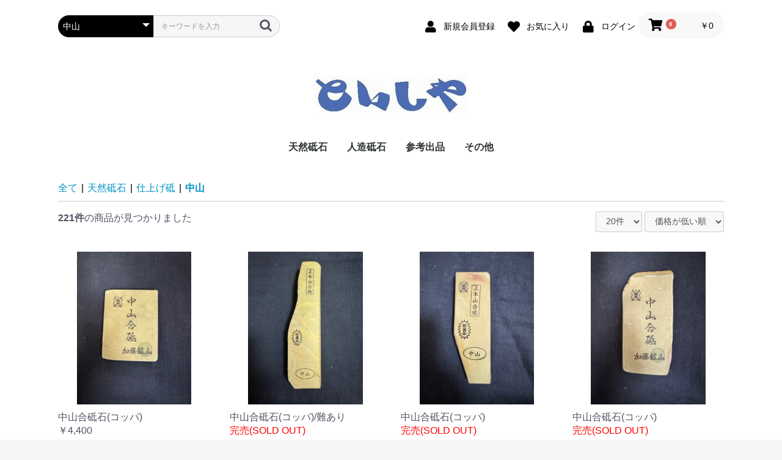

--- FILE ---
content_type: text/html; charset=UTF-8
request_url: https://toishiya.com/cube/products/list?category_id=18
body_size: 91855
content:
<!doctype html>
<html lang="ja">
<head prefix="og: http://ogp.me/ns# fb: http://ogp.me/ns/fb# product: http://ogp.me/ns/product#">
    <meta charset="utf-8">
    <meta name="viewport" content="width=device-width, initial-scale=1, shrink-to-fit=no">
    <meta name="eccube-csrf-token" content="7Un-4O7yVnVr7LW6v-ppU5NF0WD6QpbSr0RO1NMSBGU">
    <title>といしや / 中山</title>
                        <link rel="icon" href="/cube/html/user_data/assets/img/common/favicon.ico">
    <link rel="stylesheet" href="https://stackpath.bootstrapcdn.com/bootstrap/3.4.1/css/bootstrap.min.css" integrity="sha384-HSMxcRTRxnN+Bdg0JdbxYKrThecOKuH5zCYotlSAcp1+c8xmyTe9GYg1l9a69psu" crossorigin="anonymous">
    <link rel="stylesheet" href="https://use.fontawesome.com/releases/v5.3.1/css/all.css" integrity="sha384-mzrmE5qonljUremFsqc01SB46JvROS7bZs3IO2EmfFsd15uHvIt+Y8vEf7N7fWAU" crossorigin="anonymous">
    <link rel="stylesheet" href="//cdn.jsdelivr.net/jquery.slick/1.6.0/slick.css">
    <link rel="stylesheet" href="/cube/html/template/default/assets/css/style.css">
        <script src="https://code.jquery.com/jquery-3.3.1.min.js" integrity="sha256-FgpCb/KJQlLNfOu91ta32o/NMZxltwRo8QtmkMRdAu8=" crossorigin="anonymous"></script>
    <script>
        $(function() {
            $.ajaxSetup({
                'headers': {
                    'ECCUBE-CSRF-TOKEN': $('meta[name="eccube-csrf-token"]').attr('content')
                }
            });
        });
    </script>
                    <link rel="stylesheet" href="/cube/html/user_data/assets/css/customize.css">
</head>
<body id="page_product_list" class="product_page">

<div class="ec-layoutRole">
                <div class="ec-layoutRole__header">
                <!-- ▼ヘッダー(商品検索・ログインナビ・カート) -->
            <div class="ec-headerNaviRole">
    <div class="ec-headerNaviRole__left">
        <div class="ec-headerNaviRole__search">
            
<div class="ec-headerSearch">
    <form method="get" class="searchform" action="/cube/products/list">
        <div class="ec-headerSearch__category">
            <div class="ec-select ec-select_search">
                            <select name="category_id" class="category_id"><option value="">全ての商品</option><option value="9">天然砥石</option><option value="10">　仕上げ砥</option><option value="31">　　菖蒲</option><option value="34">　　　サン</option><option value="49">　　　巣板</option><option value="95">　　　内曇</option><option value="27">　　愛宕</option><option value="84">　　　巣板</option><option value="64">　　月の輪</option><option value="25">　　奥殿</option><option value="26">　　　巣板</option><option value="17">　　大突</option><option value="32">　　　サン</option><option value="18" selected="selected">　　中山</option><option value="36">　　　巣板</option><option value="29">　　　サン</option><option value="19">　　　コッパ</option><option value="57">　　木津山</option><option value="59">　　尾崎</option><option value="73">　　弓削八丁</option><option value="37">　　高島</option><option value="70">　　　巣板</option><option value="69">　　　サン</option><option value="30">　　池ノ内</option><option value="16">　　大平山</option><option value="35">　　　巣板</option><option value="68">　　　　曇系</option><option value="79">　　　内曇</option><option value="33">　　　サン</option><option value="94">　　　レーザー</option><option value="15">　　水木原</option><option value="82">　　　内曇</option><option value="42">　　相岩谷</option><option value="43">　　　サン</option><option value="81">　　ハ箇</option><option value="14">　　日照山</option><option value="21">　　　薄板</option><option value="55">　　奥ノ門</option><option value="13">　　八木ノ嶋</option><option value="48">　　　巣板</option><option value="12">　　大内</option><option value="22">　　　薄板、台付き</option><option value="40">　　　薄板</option><option value="11">　　若狭</option><option value="47">　　イザリ山</option><option value="54">　　新田山</option><option value="83">　　　巣板</option><option value="46">　　対馬砥石</option><option value="41">　　神前</option><option value="74">　　武州砥石</option><option value="45">　　馬路山</option><option value="61">　　三河白砥石</option><option value="28">　対馬黒名倉</option><option value="51">　中砥</option><option value="92">　　会津砥</option><option value="90">　　上三寄砥</option><option value="86">　　改正(風間)砥</option><option value="77">　　上野砥</option><option value="78">　　砥沢砥</option><option value="93">　　夏屋砥</option><option value="76">　　沼田砥</option><option value="85">　　浄慶寺(浄教寺)</option><option value="75">　　伊予砥</option><option value="53">　　備水</option><option value="91">　　特備水</option><option value="52">　　天草虎砥</option><option value="60">　　青砥</option><option value="88">　　　二井宿</option><option value="65">　　但馬砥石</option><option value="66">　　翠砂砥石</option><option value="71">　荒砥</option><option value="72">　　大村</option><option value="87">　見本額</option><option value="8">人造砥石</option><option value="23">　仕上げ砥石</option><option value="62">　　朔シリーズ</option><option value="24">　中砥石</option><option value="56">　青砥</option><option value="63">　名倉</option><option value="44">参考出品</option><option value="38">その他</option></select>
    
            </div>
        </div>
        <div class="ec-headerSearch__keyword">
            <div class="ec-input">
                <input type="search" name="name" maxlength="50" class="search-name" placeholder="キーワードを入力" />
                <button class="ec-headerSearch__keywordBtn" type="submit">
                    <div class="ec-icon">
                        <img src="/cube/html/template/default/assets/icon/search-dark.svg" alt="">
                    </div>
                </button>
            </div>
        </div>
    </form>
</div>

        </div>
        <div class="ec-headerRole__navSP">
            
<div class="ec-headerNavSP">
    <i class="fas fa-bars"></i>
</div>
        </div>
    </div>
    <div class="ec-headerNaviRole__right">
        <div class="ec-headerNaviRole__nav">
            
<div class="ec-headerNav">
            <div class="ec-headerNav__item">
            <a href="https://toishiya.com/cube/entry">
                <i class="ec-headerNav__itemIcon fas fa-user fa-fw"></i>
                <span class="ec-headerNav__itemLink">新規会員登録</span>
            </a>
        </div>
                    <div class="ec-headerNav__item">
                <a href="https://toishiya.com/cube/mypage/favorite">
                    <i class="ec-headerNav__itemIcon fas fa-heart fa-fw"></i>
                    <span class="ec-headerNav__itemLink">お気に入り</span>
                </a>
            </div>
                <div class="ec-headerNav__item">
            <a href="https://toishiya.com/cube/mypage/login">
                <i class="ec-headerNav__itemIcon fas fa-lock fa-fw"></i>
                <span class="ec-headerNav__itemLink">ログイン</span>
            </a>
        </div>
    </div>

        </div>
        <div class="ec-headerRole__cart">
            <div class="ec-cartNaviWrap">
    <div class="ec-cartNavi">
        <i class="ec-cartNavi__icon fas fa-shopping-cart">
            <span class="ec-cartNavi__badge">0</span>
        </i>
        <div class="ec-cartNavi__label">
            <div class="ec-cartNavi__price">￥0</div>
        </div>
    </div>
            <div class="ec-cartNaviNull">
            <div class="ec-cartNaviNull__message">
                <p>現在カート内に商品はございません。</p>
            </div>
        </div>
    </div>

        </div>
    </div>
</div>

        <!-- ▲ヘッダー(商品検索・ログインナビ・カート) -->
    <!-- ▼ロゴ -->
            <div class="ec-headerRole">
    <div class="ec-headerRole__title">
        <div class="ec-headerTitle">
            <div class="ec-headerTitle__title">
                <h1>
                    <a href="https://toishiya.com/cube/">
                        <img src="/cube/html/user_data/logo.jpg" alt="">
                    </a>
                </h1>
            </div>
        </div>
    </div>
</div>
        <!-- ▲ロゴ -->
    <!-- ▼カテゴリナビ(PC) -->
            


<div class="ec-categoryNaviRole">
    <div class="ec-itemNav">
        <ul class="ec-itemNav__nav">
                            <li>
                            <a href="https://toishiya.com/cube/products/list?category_id=9">
        天然砥石
    </a>
            <ul>
                            <li>
                            <a href="https://toishiya.com/cube/products/list?category_id=10">
        仕上げ砥
    </a>
            <ul>
                            <li>
                            <a href="https://toishiya.com/cube/products/list?category_id=31">
        菖蒲
    </a>
            <ul>
                            <li>
                            <a href="https://toishiya.com/cube/products/list?category_id=34">
        サン
    </a>
    
                </li>
                            <li>
                            <a href="https://toishiya.com/cube/products/list?category_id=49">
        巣板
    </a>
    
                </li>
                            <li>
                            <a href="https://toishiya.com/cube/products/list?category_id=95">
        内曇
    </a>
    
                </li>
                    </ul>
    
                </li>
                            <li>
                            <a href="https://toishiya.com/cube/products/list?category_id=27">
        愛宕
    </a>
            <ul>
                            <li>
                            <a href="https://toishiya.com/cube/products/list?category_id=84">
        巣板
    </a>
    
                </li>
                    </ul>
    
                </li>
                            <li>
                            <a href="https://toishiya.com/cube/products/list?category_id=64">
        月の輪
    </a>
    
                </li>
                            <li>
                            <a href="https://toishiya.com/cube/products/list?category_id=25">
        奥殿
    </a>
            <ul>
                            <li>
                            <a href="https://toishiya.com/cube/products/list?category_id=26">
        巣板
    </a>
    
                </li>
                    </ul>
    
                </li>
                            <li>
                            <a href="https://toishiya.com/cube/products/list?category_id=17">
        大突
    </a>
            <ul>
                            <li>
                            <a href="https://toishiya.com/cube/products/list?category_id=32">
        サン
    </a>
    
                </li>
                    </ul>
    
                </li>
                            <li>
                            <a href="https://toishiya.com/cube/products/list?category_id=18">
        中山
    </a>
            <ul>
                            <li>
                            <a href="https://toishiya.com/cube/products/list?category_id=36">
        巣板
    </a>
    
                </li>
                            <li>
                            <a href="https://toishiya.com/cube/products/list?category_id=29">
        サン
    </a>
    
                </li>
                            <li>
                            <a href="https://toishiya.com/cube/products/list?category_id=19">
        コッパ
    </a>
    
                </li>
                    </ul>
    
                </li>
                            <li>
                            <a href="https://toishiya.com/cube/products/list?category_id=57">
        木津山
    </a>
    
                </li>
                            <li>
                            <a href="https://toishiya.com/cube/products/list?category_id=59">
        尾崎
    </a>
    
                </li>
                            <li>
                            <a href="https://toishiya.com/cube/products/list?category_id=73">
        弓削八丁
    </a>
    
                </li>
                            <li>
                            <a href="https://toishiya.com/cube/products/list?category_id=37">
        高島
    </a>
            <ul>
                            <li>
                            <a href="https://toishiya.com/cube/products/list?category_id=70">
        巣板
    </a>
    
                </li>
                            <li>
                            <a href="https://toishiya.com/cube/products/list?category_id=69">
        サン
    </a>
    
                </li>
                    </ul>
    
                </li>
                            <li>
                            <a href="https://toishiya.com/cube/products/list?category_id=30">
        池ノ内
    </a>
    
                </li>
                            <li>
                            <a href="https://toishiya.com/cube/products/list?category_id=16">
        大平山
    </a>
            <ul>
                            <li>
                            <a href="https://toishiya.com/cube/products/list?category_id=35">
        巣板
    </a>
            <ul>
                            <li>
                            <a href="https://toishiya.com/cube/products/list?category_id=68">
        曇系
    </a>
    
                </li>
                    </ul>
    
                </li>
                            <li>
                            <a href="https://toishiya.com/cube/products/list?category_id=79">
        内曇
    </a>
    
                </li>
                            <li>
                            <a href="https://toishiya.com/cube/products/list?category_id=33">
        サン
    </a>
    
                </li>
                            <li>
                            <a href="https://toishiya.com/cube/products/list?category_id=94">
        レーザー
    </a>
    
                </li>
                    </ul>
    
                </li>
                            <li>
                            <a href="https://toishiya.com/cube/products/list?category_id=15">
        水木原
    </a>
            <ul>
                            <li>
                            <a href="https://toishiya.com/cube/products/list?category_id=82">
        内曇
    </a>
    
                </li>
                    </ul>
    
                </li>
                            <li>
                            <a href="https://toishiya.com/cube/products/list?category_id=42">
        相岩谷
    </a>
            <ul>
                            <li>
                            <a href="https://toishiya.com/cube/products/list?category_id=43">
        サン
    </a>
    
                </li>
                    </ul>
    
                </li>
                            <li>
                            <a href="https://toishiya.com/cube/products/list?category_id=81">
        ハ箇
    </a>
    
                </li>
                            <li>
                            <a href="https://toishiya.com/cube/products/list?category_id=14">
        日照山
    </a>
            <ul>
                            <li>
                            <a href="https://toishiya.com/cube/products/list?category_id=21">
        薄板
    </a>
    
                </li>
                    </ul>
    
                </li>
                            <li>
                            <a href="https://toishiya.com/cube/products/list?category_id=55">
        奥ノ門
    </a>
    
                </li>
                            <li>
                            <a href="https://toishiya.com/cube/products/list?category_id=13">
        八木ノ嶋
    </a>
            <ul>
                            <li>
                            <a href="https://toishiya.com/cube/products/list?category_id=48">
        巣板
    </a>
    
                </li>
                    </ul>
    
                </li>
                            <li>
                            <a href="https://toishiya.com/cube/products/list?category_id=12">
        大内
    </a>
            <ul>
                            <li>
                            <a href="https://toishiya.com/cube/products/list?category_id=22">
        薄板、台付き
    </a>
    
                </li>
                            <li>
                            <a href="https://toishiya.com/cube/products/list?category_id=40">
        薄板
    </a>
    
                </li>
                    </ul>
    
                </li>
                            <li>
                            <a href="https://toishiya.com/cube/products/list?category_id=11">
        若狭
    </a>
    
                </li>
                            <li>
                            <a href="https://toishiya.com/cube/products/list?category_id=47">
        イザリ山
    </a>
    
                </li>
                            <li>
                            <a href="https://toishiya.com/cube/products/list?category_id=54">
        新田山
    </a>
            <ul>
                            <li>
                            <a href="https://toishiya.com/cube/products/list?category_id=83">
        巣板
    </a>
    
                </li>
                    </ul>
    
                </li>
                            <li>
                            <a href="https://toishiya.com/cube/products/list?category_id=46">
        対馬砥石
    </a>
    
                </li>
                            <li>
                            <a href="https://toishiya.com/cube/products/list?category_id=41">
        神前
    </a>
    
                </li>
                            <li>
                            <a href="https://toishiya.com/cube/products/list?category_id=74">
        武州砥石
    </a>
    
                </li>
                            <li>
                            <a href="https://toishiya.com/cube/products/list?category_id=45">
        馬路山
    </a>
    
                </li>
                            <li>
                            <a href="https://toishiya.com/cube/products/list?category_id=61">
        三河白砥石
    </a>
    
                </li>
                    </ul>
    
                </li>
                            <li>
                            <a href="https://toishiya.com/cube/products/list?category_id=28">
        対馬黒名倉
    </a>
    
                </li>
                            <li>
                            <a href="https://toishiya.com/cube/products/list?category_id=51">
        中砥
    </a>
            <ul>
                            <li>
                            <a href="https://toishiya.com/cube/products/list?category_id=92">
        会津砥
    </a>
    
                </li>
                            <li>
                            <a href="https://toishiya.com/cube/products/list?category_id=90">
        上三寄砥
    </a>
    
                </li>
                            <li>
                            <a href="https://toishiya.com/cube/products/list?category_id=86">
        改正(風間)砥
    </a>
    
                </li>
                            <li>
                            <a href="https://toishiya.com/cube/products/list?category_id=77">
        上野砥
    </a>
    
                </li>
                            <li>
                            <a href="https://toishiya.com/cube/products/list?category_id=78">
        砥沢砥
    </a>
    
                </li>
                            <li>
                            <a href="https://toishiya.com/cube/products/list?category_id=93">
        夏屋砥
    </a>
    
                </li>
                            <li>
                            <a href="https://toishiya.com/cube/products/list?category_id=76">
        沼田砥
    </a>
    
                </li>
                            <li>
                            <a href="https://toishiya.com/cube/products/list?category_id=85">
        浄慶寺(浄教寺)
    </a>
    
                </li>
                            <li>
                            <a href="https://toishiya.com/cube/products/list?category_id=75">
        伊予砥
    </a>
    
                </li>
                            <li>
                            <a href="https://toishiya.com/cube/products/list?category_id=53">
        備水
    </a>
    
                </li>
                            <li>
                            <a href="https://toishiya.com/cube/products/list?category_id=91">
        特備水
    </a>
    
                </li>
                            <li>
                            <a href="https://toishiya.com/cube/products/list?category_id=52">
        天草虎砥
    </a>
    
                </li>
                            <li>
                            <a href="https://toishiya.com/cube/products/list?category_id=60">
        青砥
    </a>
            <ul>
                            <li>
                            <a href="https://toishiya.com/cube/products/list?category_id=88">
        二井宿
    </a>
    
                </li>
                    </ul>
    
                </li>
                            <li>
                            <a href="https://toishiya.com/cube/products/list?category_id=65">
        但馬砥石
    </a>
    
                </li>
                            <li>
                            <a href="https://toishiya.com/cube/products/list?category_id=66">
        翠砂砥石
    </a>
    
                </li>
                    </ul>
    
                </li>
                            <li>
                            <a href="https://toishiya.com/cube/products/list?category_id=71">
        荒砥
    </a>
            <ul>
                            <li>
                            <a href="https://toishiya.com/cube/products/list?category_id=72">
        大村
    </a>
    
                </li>
                    </ul>
    
                </li>
                            <li>
                            <a href="https://toishiya.com/cube/products/list?category_id=87">
        見本額
    </a>
    
                </li>
                    </ul>
    
                </li>
                            <li>
                            <a href="https://toishiya.com/cube/products/list?category_id=8">
        人造砥石
    </a>
            <ul>
                            <li>
                            <a href="https://toishiya.com/cube/products/list?category_id=23">
        仕上げ砥石
    </a>
            <ul>
                            <li>
                            <a href="https://toishiya.com/cube/products/list?category_id=62">
        朔シリーズ
    </a>
    
                </li>
                    </ul>
    
                </li>
                            <li>
                            <a href="https://toishiya.com/cube/products/list?category_id=24">
        中砥石
    </a>
    
                </li>
                            <li>
                            <a href="https://toishiya.com/cube/products/list?category_id=56">
        青砥
    </a>
    
                </li>
                            <li>
                            <a href="https://toishiya.com/cube/products/list?category_id=63">
        名倉
    </a>
    
                </li>
                    </ul>
    
                </li>
                            <li>
                            <a href="https://toishiya.com/cube/products/list?category_id=44">
        参考出品
    </a>
    
                </li>
                            <li>
                            <a href="https://toishiya.com/cube/products/list?category_id=38">
        その他
    </a>
    
                </li>
                    </ul>
    </div>
</div>

        <!-- ▲カテゴリナビ(PC) -->

        </div>
    
        
    <div class="ec-layoutRole__contents">
                
                
        <div class="ec-layoutRole__main">
                        
                                    <div class="ec-searchnavRole">
            <form name="form1" id="form1" method="get" action="?">
                                    <input type="hidden" id="mode"
                           name="mode"
                           />
                                    <input type="hidden" id="category_id"
                           name="category_id"
                           value="18" />
                                    <input type="hidden" id="name"
                           name="name"
                           />
                                    <input type="hidden" id="pageno"
                           name="pageno"
                           />
                                    <input type="hidden" id="disp_number"
                           name="disp_number"
                           value="0" />
                                    <input type="hidden" id="orderby"
                           name="orderby"
                           value="0" />
                            </form>
            <div class="ec-searchnavRole__topicpath">
                <ol class="ec-topicpath">
                    <li class="ec-topicpath__item"><a href="https://toishiya.com/cube/products/list">全て</a>
                    </li>
                                                                        <li class="ec-topicpath__divider">|</li>
                            <li class="ec-topicpath__item"><a
                                        href="https://toishiya.com/cube/products/list?category_id=9">天然砥石</a>
                            </li>
                                                    <li class="ec-topicpath__divider">|</li>
                            <li class="ec-topicpath__item"><a
                                        href="https://toishiya.com/cube/products/list?category_id=10">仕上げ砥</a>
                            </li>
                                                    <li class="ec-topicpath__divider">|</li>
                            <li class="ec-topicpath__item--active"><a
                                        href="https://toishiya.com/cube/products/list?category_id=18">中山</a>
                            </li>
                                                                                </ol>
            </div>
            <div class="ec-searchnavRole__infos">
                <div class="ec-searchnavRole__counter">
                                            <span class="ec-font-bold">221件</span><span>の商品が見つかりました</span>
                                    </div>
                                    <div class="ec-searchnavRole__actions">
                        <div class="ec-select">
                            <select id="" name="disp_number" class="disp-number form-control"><option value="0">20件</option><option value="1">40件</option><option value="2">60件</option></select>
                            <select id="" name="orderby" class="order-by form-control"><option value="0">価格が低い順</option><option value="1">価格が高い順</option><option value="2">新着順</option></select>
                        </div>
                    </div>
                            </div>
        </div>
                    <div class="ec-shelfRole">
                <ul class="ec-shelfGrid">
                                            <li class="ec-shelfGrid__item">
                            <a href="https://toishiya.com/cube/products/detail/4365">
                                <p class="ec-shelfGrid__item-image">
                                    <img src="/cube/html/upload/save_image/0724185248_688202704b082.jpeg">
                                </p>
                                <p>中山合砥石(コッパ)</p>
                                                                <p class="price02-default">
                                                                            ￥4,400
                                                                    </p>
                            </a>

                                                            <div class="ec-productRole__btn">
                                    <button type="button" class="ec-blockBtn--action" disabled="disabled">
                                        ただいま品切れ中です。
                                    </button>
                                </div>
                                                    </li>
                                            <li class="ec-shelfGrid__item">
                            <a href="https://toishiya.com/cube/products/detail/4631">
                                <p class="ec-shelfGrid__item-image">
                                    <img src="/cube/html/upload/save_image/1111181017_6912fd793f9ee.jpeg">
                                </p>
                                <p>中山合砥石(コッパ)/難あり</p>
                                                                    <p><span style="color: #F00;">完売(SOLD OUT)</span></p>
                                                                <p class="price02-default">
                                                                            ￥5,500
                                                                    </p>
                            </a>

                                                            <div class="ec-productRole__btn">
                                    <button type="button" class="ec-blockBtn--action" disabled="disabled">
                                        ただいま品切れ中です。
                                    </button>
                                </div>
                                                    </li>
                                            <li class="ec-shelfGrid__item">
                            <a href="https://toishiya.com/cube/products/detail/4600">
                                <p class="ec-shelfGrid__item-image">
                                    <img src="/cube/html/upload/save_image/1029172037_6901ce552d2cf.jpeg">
                                </p>
                                <p>中山合砥石(コッパ)</p>
                                                                    <p><span style="color: #F00;">完売(SOLD OUT)</span></p>
                                                                <p class="price02-default">
                                                                            ￥5,500
                                                                    </p>
                            </a>

                                                            <div class="ec-productRole__btn">
                                    <button type="button" class="ec-blockBtn--action" disabled="disabled">
                                        ただいま品切れ中です。
                                    </button>
                                </div>
                                                    </li>
                                            <li class="ec-shelfGrid__item">
                            <a href="https://toishiya.com/cube/products/detail/4367">
                                <p class="ec-shelfGrid__item-image">
                                    <img src="/cube/html/upload/save_image/0724190146_6882048ae8805.jpeg">
                                </p>
                                <p>中山合砥石(コッパ)</p>
                                                                    <p><span style="color: #F00;">完売(SOLD OUT)</span></p>
                                                                <p class="price02-default">
                                                                            ￥5,500
                                                                    </p>
                            </a>

                                                            <div class="ec-productRole__btn">
                                    <button type="button" class="ec-blockBtn--action" disabled="disabled">
                                        ただいま品切れ中です。
                                    </button>
                                </div>
                                                    </li>
                                            <li class="ec-shelfGrid__item">
                            <a href="https://toishiya.com/cube/products/detail/4366">
                                <p class="ec-shelfGrid__item-image">
                                    <img src="/cube/html/upload/save_image/0725094705_6882d409dfc78.jpeg">
                                </p>
                                <p>中山合砥石(コッパ)</p>
                                                                    <p><span style="color: #F00;">完売(SOLD OUT)</span></p>
                                                                <p class="price02-default">
                                                                            ￥5,500
                                                                    </p>
                            </a>

                                                            <div class="ec-productRole__btn">
                                    <button type="button" class="ec-blockBtn--action" disabled="disabled">
                                        ただいま品切れ中です。
                                    </button>
                                </div>
                                                    </li>
                                            <li class="ec-shelfGrid__item">
                            <a href="https://toishiya.com/cube/products/detail/3808">
                                <p class="ec-shelfGrid__item-image">
                                    <img src="/cube/html/upload/save_image/1102232214_6726359634bd8.jpeg">
                                </p>
                                <p>中山合砥石／ミニ</p>
                                                                    <p><span style="color: #F00;">完売(SOLD OUT)</span></p>
                                                                <p class="price02-default">
                                                                            ￥5,500
                                                                    </p>
                            </a>

                                                            <div class="ec-productRole__btn">
                                    <button type="button" class="ec-blockBtn--action" disabled="disabled">
                                        ただいま品切れ中です。
                                    </button>
                                </div>
                                                    </li>
                                            <li class="ec-shelfGrid__item">
                            <a href="https://toishiya.com/cube/products/detail/3807">
                                <p class="ec-shelfGrid__item-image">
                                    <img src="/cube/html/upload/save_image/1102231952_6726350897963.jpeg">
                                </p>
                                <p>中山合砥石／ミニ</p>
                                                                <p class="price02-default">
                                                                            ￥5,500
                                                                    </p>
                            </a>

                                                            <div class="ec-productRole__btn">
                                    <button type="button" class="ec-blockBtn--action" disabled="disabled">
                                        ただいま品切れ中です。
                                    </button>
                                </div>
                                                    </li>
                                            <li class="ec-shelfGrid__item">
                            <a href="https://toishiya.com/cube/products/detail/3805">
                                <p class="ec-shelfGrid__item-image">
                                    <img src="/cube/html/upload/save_image/1102231543_6726340ff2caf.jpeg">
                                </p>
                                <p>中山合砥石／ミニ</p>
                                                                    <p><span style="color: #F00;">完売(SOLD OUT)</span></p>
                                                                <p class="price02-default">
                                                                            ￥5,500
                                                                    </p>
                            </a>

                                                            <div class="ec-productRole__btn">
                                    <button type="button" class="ec-blockBtn--action" disabled="disabled">
                                        ただいま品切れ中です。
                                    </button>
                                </div>
                                                    </li>
                                            <li class="ec-shelfGrid__item">
                            <a href="https://toishiya.com/cube/products/detail/3128">
                                <p class="ec-shelfGrid__item-image">
                                    <img src="/cube/html/upload/save_image/0720213339_64b929a304a63.jpeg">
                                </p>
                                <p>中山合砥石／ミニ</p>
                                                                    <p><span style="color: #F00;">完売(SOLD OUT)</span></p>
                                                                <p class="price02-default">
                                                                            ￥5,500
                                                                    </p>
                            </a>

                                                            <div class="ec-productRole__btn">
                                    <button type="button" class="ec-blockBtn--action" disabled="disabled">
                                        ただいま品切れ中です。
                                    </button>
                                </div>
                                                    </li>
                                            <li class="ec-shelfGrid__item">
                            <a href="https://toishiya.com/cube/products/detail/3127">
                                <p class="ec-shelfGrid__item-image">
                                    <img src="/cube/html/upload/save_image/0720212924_64b928a43b25a.jpeg">
                                </p>
                                <p>中山合砥石／ミニ</p>
                                                                    <p><span style="color: #F00;">完売(SOLD OUT)</span></p>
                                                                <p class="price02-default">
                                                                            ￥5,500
                                                                    </p>
                            </a>

                                                            <div class="ec-productRole__btn">
                                    <button type="button" class="ec-blockBtn--action" disabled="disabled">
                                        ただいま品切れ中です。
                                    </button>
                                </div>
                                                    </li>
                                            <li class="ec-shelfGrid__item">
                            <a href="https://toishiya.com/cube/products/detail/3073">
                                <p class="ec-shelfGrid__item-image">
                                    <img src="/cube/html/upload/save_image/0511142135_645c7b5f29b72.jpeg">
                                </p>
                                <p>中山合砥石／ミニ</p>
                                                                    <p><span style="color: #F00;">完売(SOLD OUT)</span></p>
                                                                <p class="price02-default">
                                                                            ￥5,500
                                                                    </p>
                            </a>

                                                            <div class="ec-productRole__btn">
                                    <button type="button" class="ec-blockBtn--action" disabled="disabled">
                                        ただいま品切れ中です。
                                    </button>
                                </div>
                                                    </li>
                                            <li class="ec-shelfGrid__item">
                            <a href="https://toishiya.com/cube/products/detail/2880">
                                <p class="ec-shelfGrid__item-image">
                                    <img src="/cube/html/upload/save_image/1021200740_63527d7c02cff.jpeg">
                                </p>
                                <p>中山合砥石／ミニ</p>
                                                                    <p><span style="color: #F00;">完売(SOLD OUT)</span></p>
                                                                <p class="price02-default">
                                                                            ￥5,500
                                                                    </p>
                            </a>

                                                            <div class="ec-productRole__btn">
                                    <button type="button" class="ec-blockBtn--action" disabled="disabled">
                                        ただいま品切れ中です。
                                    </button>
                                </div>
                                                    </li>
                                            <li class="ec-shelfGrid__item">
                            <a href="https://toishiya.com/cube/products/detail/4628">
                                <p class="ec-shelfGrid__item-image">
                                    <img src="/cube/html/upload/save_image/1111180215_6912fb97b21e3.jpeg">
                                </p>
                                <p>中山合砥石</p>
                                                                <p class="price02-default">
                                                                            ￥6,600
                                                                    </p>
                            </a>

                                                                                            <form name="form4628" id="productForm4628" action="https://toishiya.com/cube/products/add_cart/4628" method="post">
                                    <div class="ec-productRole__actions">
                                                                                <div class="ec-numberInput"><span>数量</span>
                                            <input type="number" id="quantity4628" name="quantity" required="required" min="1" maxlength="9" class="quantity form-control" value="1" />
                                            
                                        </div>
                                    </div>
                                    <input type="hidden" id="product_id4628" name="product_id" value="4628" /><input type="hidden" id="ProductClass4628" name="ProductClass" value="4633" /><input type="hidden" id="_token4628" name="_token" value="J81tmRQ3wbngXm2851fJe5gmKYDWL04IdCCpvv57usg" />
                                </form>
                                <div class="ec-productRole__btn">
                                    <button type="submit" class="ec-blockBtn--action add-cart" data-cartid="4628" form="productForm4628">
                                        カートに入れる
                                    </button>
                                </div>
                                                    </li>
                                            <li class="ec-shelfGrid__item">
                            <a href="https://toishiya.com/cube/products/detail/4621">
                                <p class="ec-shelfGrid__item-image">
                                    <img src="/cube/html/upload/save_image/1111172253_6912f25dceb0f.jpeg">
                                </p>
                                <p>中山合砥石(コッパ)</p>
                                                                    <p><span style="color: #F00;">完売(SOLD OUT)</span></p>
                                                                <p class="price02-default">
                                                                            ￥6,600
                                                                    </p>
                            </a>

                                                            <div class="ec-productRole__btn">
                                    <button type="button" class="ec-blockBtn--action" disabled="disabled">
                                        ただいま品切れ中です。
                                    </button>
                                </div>
                                                    </li>
                                            <li class="ec-shelfGrid__item">
                            <a href="https://toishiya.com/cube/products/detail/4618">
                                <p class="ec-shelfGrid__item-image">
                                    <img src="/cube/html/upload/save_image/1111171308_6912f01400efa.jpeg">
                                </p>
                                <p>中山合砥石</p>
                                                                    <p><span style="color: #F00;">完売(SOLD OUT)</span></p>
                                                                <p class="price02-default">
                                                                            ￥6,600
                                                                    </p>
                            </a>

                                                            <div class="ec-productRole__btn">
                                    <button type="button" class="ec-blockBtn--action" disabled="disabled">
                                        ただいま品切れ中です。
                                    </button>
                                </div>
                                                    </li>
                                            <li class="ec-shelfGrid__item">
                            <a href="https://toishiya.com/cube/products/detail/4617">
                                <p class="ec-shelfGrid__item-image">
                                    <img src="/cube/html/upload/save_image/1111171019_6912ef6b0ccf3.jpeg">
                                </p>
                                <p>中山合砥石</p>
                                                                    <p><span style="color: #F00;">完売(SOLD OUT)</span></p>
                                                                <p class="price02-default">
                                                                            ￥6,600
                                                                    </p>
                            </a>

                                                            <div class="ec-productRole__btn">
                                    <button type="button" class="ec-blockBtn--action" disabled="disabled">
                                        ただいま品切れ中です。
                                    </button>
                                </div>
                                                    </li>
                                            <li class="ec-shelfGrid__item">
                            <a href="https://toishiya.com/cube/products/detail/4596">
                                <p class="ec-shelfGrid__item-image">
                                    <img src="/cube/html/upload/save_image/1029171550_6901cd36ec6de.jpeg">
                                </p>
                                <p>中山合砥石(コッパ)</p>
                                                                    <p><span style="color: #F00;">完売(SOLD OUT)</span></p>
                                                                <p class="price02-default">
                                                                            ￥6,600
                                                                    </p>
                            </a>

                                                            <div class="ec-productRole__btn">
                                    <button type="button" class="ec-blockBtn--action" disabled="disabled">
                                        ただいま品切れ中です。
                                    </button>
                                </div>
                                                    </li>
                                            <li class="ec-shelfGrid__item">
                            <a href="https://toishiya.com/cube/products/detail/4594">
                                <p class="ec-shelfGrid__item-image">
                                    <img src="/cube/html/upload/save_image/1029171226_6901cc6ade962.jpeg">
                                </p>
                                <p>中山合砥石(コッパ)</p>
                                                                    <p><span style="color: #F00;">完売(SOLD OUT)</span></p>
                                                                <p class="price02-default">
                                                                            ￥6,600
                                                                    </p>
                            </a>

                                                            <div class="ec-productRole__btn">
                                    <button type="button" class="ec-blockBtn--action" disabled="disabled">
                                        ただいま品切れ中です。
                                    </button>
                                </div>
                                                    </li>
                                            <li class="ec-shelfGrid__item">
                            <a href="https://toishiya.com/cube/products/detail/4374">
                                <p class="ec-shelfGrid__item-image">
                                    <img src="/cube/html/upload/save_image/0724194023_68820d973f228.jpeg">
                                </p>
                                <p>中山合砥石(コッパ)</p>
                                                                <p class="price02-default">
                                                                            ￥6,600
                                                                    </p>
                            </a>

                                                            <div class="ec-productRole__btn">
                                    <button type="button" class="ec-blockBtn--action" disabled="disabled">
                                        ただいま品切れ中です。
                                    </button>
                                </div>
                                                    </li>
                                            <li class="ec-shelfGrid__item">
                            <a href="https://toishiya.com/cube/products/detail/4363">
                                <p class="ec-shelfGrid__item-image">
                                    <img src="/cube/html/upload/save_image/0724184935_688201af3125e.jpeg">
                                </p>
                                <p>中山合砥石(コッパ)</p>
                                                                <p class="price02-default">
                                                                            ￥6,600
                                                                    </p>
                            </a>

                                                                                            <form name="form4363" id="productForm4363" action="https://toishiya.com/cube/products/add_cart/4363" method="post">
                                    <div class="ec-productRole__actions">
                                                                                <div class="ec-numberInput"><span>数量</span>
                                            <input type="number" id="quantity4363" name="quantity" required="required" min="1" maxlength="9" class="quantity form-control" value="1" />
                                            
                                        </div>
                                    </div>
                                    <input type="hidden" id="product_id4363" name="product_id" value="4363" /><input type="hidden" id="ProductClass4363" name="ProductClass" value="4368" /><input type="hidden" id="_token4363" name="_token" value="J81tmRQ3wbngXm2851fJe5gmKYDWL04IdCCpvv57usg" />
                                </form>
                                <div class="ec-productRole__btn">
                                    <button type="submit" class="ec-blockBtn--action add-cart" data-cartid="4363" form="productForm4363">
                                        カートに入れる
                                    </button>
                                </div>
                                                    </li>
                                    </ul>
            </div>
            <div class="ec-modal">
                <div class="ec-modal-overlay">
                    <div class="ec-modal-wrap">
                        <span class="ec-modal-close"><span class="ec-icon"><img src="/cube/html/template/default/assets/icon/cross-dark.svg" alt=""/></span></span>
                        <div id="ec-modal-header" class="text-center">カートに追加しました。</div>
                        <div class="ec-modal-box">
                            <div class="ec-role">
                                <span class="ec-inlineBtn--cancel">お買い物を続ける</span>
                                <a href="https://toishiya.com/cube/cart" class="ec-inlineBtn--action">カートへ進む</a>
                            </div>
                        </div>
                    </div>
                </div>
            </div>
            <div class="ec-pagerRole">
                    <ul class="ec-pager">
                
                
                
                                    <li class="ec-pager__item--active"><a href="/cube/products/list?category_id=18&amp;pageno=1"> 1 </a></li>
                                                <li class="ec-pager__item"><a href="/cube/products/list?category_id=18&amp;pageno=2"> 2 </a></li>
                                                <li class="ec-pager__item"><a href="/cube/products/list?category_id=18&amp;pageno=3"> 3 </a></li>
                                                <li class="ec-pager__item"><a href="/cube/products/list?category_id=18&amp;pageno=4"> 4 </a></li>
                                                <li class="ec-pager__item"><a href="/cube/products/list?category_id=18&amp;pageno=5"> 5 </a></li>
                    
                            <li class="ec-pager__item">...</li>
        
                            <li class="ec-pager__item">
                <a href="/cube/products/list?category_id=18&amp;pageno=2">次へ</a></li>
        
                            <li class="ec-pager__item">
                <a href="/cube/products/list?category_id=18&amp;pageno=12">最後へ</a></li>
            </ul>
            </div>
            
                                </div>

                    </div>

        
                <div class="ec-layoutRole__footer">
                <!-- ▼フッター -->
            <div class="ec-footerRole">
    <div class="ec-footerRole__inner">
        <ul class="ec-footerNavi">
            <li class="ec-footerNavi__link">
                <a href="https://toishiya.com/cube/help/about">当サイトについて</a>
            </li>
            <li class="ec-footerNavi__link">
                <a href="https://toishiya.com/cube/guide">ご利用ガイド</a>
            </li>
            <li class="ec-footerNavi__link">
                <a href="https://toishiya.com/cube/help/privacy">プライバシーポリシー</a>
            </li>
            <li class="ec-footerNavi__link">
                <a href="https://toishiya.com/cube/help/tradelaw">特定商取引法に基づく表記</a>
            </li>
             <li class="ec-footerNavi__link">
                <a href="https://www.toishiya.com/cube/user_data/kaisha_gaiyou">会社概要</a>
            </li>
            <li class="ec-footerNavi__link">
                <a href="https://toishiya.com/cube/contact">お問い合わせ</a>
            </li>
        </ul>
        <div class="ec-footerTitle">
            <div class="ec-footerTitle__logo">
                <a href="https://toishiya.com/cube/">といしや</a>
            </div>
            <div class="ec-footerTitle__copyright">copyright (c) といしや all rights reserved.</div>
        </div>
    </div>
</div>
        <!-- ▲フッター -->

        </div>
    </div><!-- ec-layoutRole -->

<div class="ec-overlayRole"></div>
<div class="ec-drawerRoleClose"><i class="fas fa-times"></i></div>
<div class="ec-drawerRole">
                    <!-- ▼商品検索 -->
            
<div class="ec-headerSearch">
    <form method="get" class="searchform" action="/cube/products/list">
        <div class="ec-headerSearch__category">
            <div class="ec-select ec-select_search">
                            <select name="category_id" class="category_id"><option value="">全ての商品</option><option value="9">天然砥石</option><option value="10">　仕上げ砥</option><option value="31">　　菖蒲</option><option value="34">　　　サン</option><option value="49">　　　巣板</option><option value="95">　　　内曇</option><option value="27">　　愛宕</option><option value="84">　　　巣板</option><option value="64">　　月の輪</option><option value="25">　　奥殿</option><option value="26">　　　巣板</option><option value="17">　　大突</option><option value="32">　　　サン</option><option value="18" selected="selected">　　中山</option><option value="36">　　　巣板</option><option value="29">　　　サン</option><option value="19">　　　コッパ</option><option value="57">　　木津山</option><option value="59">　　尾崎</option><option value="73">　　弓削八丁</option><option value="37">　　高島</option><option value="70">　　　巣板</option><option value="69">　　　サン</option><option value="30">　　池ノ内</option><option value="16">　　大平山</option><option value="35">　　　巣板</option><option value="68">　　　　曇系</option><option value="79">　　　内曇</option><option value="33">　　　サン</option><option value="94">　　　レーザー</option><option value="15">　　水木原</option><option value="82">　　　内曇</option><option value="42">　　相岩谷</option><option value="43">　　　サン</option><option value="81">　　ハ箇</option><option value="14">　　日照山</option><option value="21">　　　薄板</option><option value="55">　　奥ノ門</option><option value="13">　　八木ノ嶋</option><option value="48">　　　巣板</option><option value="12">　　大内</option><option value="22">　　　薄板、台付き</option><option value="40">　　　薄板</option><option value="11">　　若狭</option><option value="47">　　イザリ山</option><option value="54">　　新田山</option><option value="83">　　　巣板</option><option value="46">　　対馬砥石</option><option value="41">　　神前</option><option value="74">　　武州砥石</option><option value="45">　　馬路山</option><option value="61">　　三河白砥石</option><option value="28">　対馬黒名倉</option><option value="51">　中砥</option><option value="92">　　会津砥</option><option value="90">　　上三寄砥</option><option value="86">　　改正(風間)砥</option><option value="77">　　上野砥</option><option value="78">　　砥沢砥</option><option value="93">　　夏屋砥</option><option value="76">　　沼田砥</option><option value="85">　　浄慶寺(浄教寺)</option><option value="75">　　伊予砥</option><option value="53">　　備水</option><option value="91">　　特備水</option><option value="52">　　天草虎砥</option><option value="60">　　青砥</option><option value="88">　　　二井宿</option><option value="65">　　但馬砥石</option><option value="66">　　翠砂砥石</option><option value="71">　荒砥</option><option value="72">　　大村</option><option value="87">　見本額</option><option value="8">人造砥石</option><option value="23">　仕上げ砥石</option><option value="62">　　朔シリーズ</option><option value="24">　中砥石</option><option value="56">　青砥</option><option value="63">　名倉</option><option value="44">参考出品</option><option value="38">その他</option></select>
    
            </div>
        </div>
        <div class="ec-headerSearch__keyword">
            <div class="ec-input">
                <input type="search" name="name" maxlength="50" class="search-name" placeholder="キーワードを入力" />
                <button class="ec-headerSearch__keywordBtn" type="submit">
                    <div class="ec-icon">
                        <img src="/cube/html/template/default/assets/icon/search-dark.svg" alt="">
                    </div>
                </button>
            </div>
        </div>
    </form>
</div>

        <!-- ▲商品検索 -->
    <!-- ▼カテゴリナビ(SP) -->
            


<div class="ec-headerCategoryArea">
    <div class="ec-headerCategoryArea__heading">
        <p>カテゴリ一覧</p>
    </div>
    <div class="ec-itemNav">
        <ul class="ec-itemNav__nav">
                            <li>
                            <a href="https://toishiya.com/cube/products/list?category_id=9">
        天然砥石
    </a>
            <ul>
                            <li>
                            <a href="https://toishiya.com/cube/products/list?category_id=10">
        仕上げ砥
    </a>
            <ul>
                            <li>
                            <a href="https://toishiya.com/cube/products/list?category_id=31">
        菖蒲
    </a>
            <ul>
                            <li>
                            <a href="https://toishiya.com/cube/products/list?category_id=34">
        サン
    </a>
    
                </li>
                            <li>
                            <a href="https://toishiya.com/cube/products/list?category_id=49">
        巣板
    </a>
    
                </li>
                            <li>
                            <a href="https://toishiya.com/cube/products/list?category_id=95">
        内曇
    </a>
    
                </li>
                    </ul>
    
                </li>
                            <li>
                            <a href="https://toishiya.com/cube/products/list?category_id=27">
        愛宕
    </a>
            <ul>
                            <li>
                            <a href="https://toishiya.com/cube/products/list?category_id=84">
        巣板
    </a>
    
                </li>
                    </ul>
    
                </li>
                            <li>
                            <a href="https://toishiya.com/cube/products/list?category_id=64">
        月の輪
    </a>
    
                </li>
                            <li>
                            <a href="https://toishiya.com/cube/products/list?category_id=25">
        奥殿
    </a>
            <ul>
                            <li>
                            <a href="https://toishiya.com/cube/products/list?category_id=26">
        巣板
    </a>
    
                </li>
                    </ul>
    
                </li>
                            <li>
                            <a href="https://toishiya.com/cube/products/list?category_id=17">
        大突
    </a>
            <ul>
                            <li>
                            <a href="https://toishiya.com/cube/products/list?category_id=32">
        サン
    </a>
    
                </li>
                    </ul>
    
                </li>
                            <li>
                            <a href="https://toishiya.com/cube/products/list?category_id=18">
        中山
    </a>
            <ul>
                            <li>
                            <a href="https://toishiya.com/cube/products/list?category_id=36">
        巣板
    </a>
    
                </li>
                            <li>
                            <a href="https://toishiya.com/cube/products/list?category_id=29">
        サン
    </a>
    
                </li>
                            <li>
                            <a href="https://toishiya.com/cube/products/list?category_id=19">
        コッパ
    </a>
    
                </li>
                    </ul>
    
                </li>
                            <li>
                            <a href="https://toishiya.com/cube/products/list?category_id=57">
        木津山
    </a>
    
                </li>
                            <li>
                            <a href="https://toishiya.com/cube/products/list?category_id=59">
        尾崎
    </a>
    
                </li>
                            <li>
                            <a href="https://toishiya.com/cube/products/list?category_id=73">
        弓削八丁
    </a>
    
                </li>
                            <li>
                            <a href="https://toishiya.com/cube/products/list?category_id=37">
        高島
    </a>
            <ul>
                            <li>
                            <a href="https://toishiya.com/cube/products/list?category_id=70">
        巣板
    </a>
    
                </li>
                            <li>
                            <a href="https://toishiya.com/cube/products/list?category_id=69">
        サン
    </a>
    
                </li>
                    </ul>
    
                </li>
                            <li>
                            <a href="https://toishiya.com/cube/products/list?category_id=30">
        池ノ内
    </a>
    
                </li>
                            <li>
                            <a href="https://toishiya.com/cube/products/list?category_id=16">
        大平山
    </a>
            <ul>
                            <li>
                            <a href="https://toishiya.com/cube/products/list?category_id=35">
        巣板
    </a>
            <ul>
                            <li>
                            <a href="https://toishiya.com/cube/products/list?category_id=68">
        曇系
    </a>
    
                </li>
                    </ul>
    
                </li>
                            <li>
                            <a href="https://toishiya.com/cube/products/list?category_id=79">
        内曇
    </a>
    
                </li>
                            <li>
                            <a href="https://toishiya.com/cube/products/list?category_id=33">
        サン
    </a>
    
                </li>
                            <li>
                            <a href="https://toishiya.com/cube/products/list?category_id=94">
        レーザー
    </a>
    
                </li>
                    </ul>
    
                </li>
                            <li>
                            <a href="https://toishiya.com/cube/products/list?category_id=15">
        水木原
    </a>
            <ul>
                            <li>
                            <a href="https://toishiya.com/cube/products/list?category_id=82">
        内曇
    </a>
    
                </li>
                    </ul>
    
                </li>
                            <li>
                            <a href="https://toishiya.com/cube/products/list?category_id=42">
        相岩谷
    </a>
            <ul>
                            <li>
                            <a href="https://toishiya.com/cube/products/list?category_id=43">
        サン
    </a>
    
                </li>
                    </ul>
    
                </li>
                            <li>
                            <a href="https://toishiya.com/cube/products/list?category_id=81">
        ハ箇
    </a>
    
                </li>
                            <li>
                            <a href="https://toishiya.com/cube/products/list?category_id=14">
        日照山
    </a>
            <ul>
                            <li>
                            <a href="https://toishiya.com/cube/products/list?category_id=21">
        薄板
    </a>
    
                </li>
                    </ul>
    
                </li>
                            <li>
                            <a href="https://toishiya.com/cube/products/list?category_id=55">
        奥ノ門
    </a>
    
                </li>
                            <li>
                            <a href="https://toishiya.com/cube/products/list?category_id=13">
        八木ノ嶋
    </a>
            <ul>
                            <li>
                            <a href="https://toishiya.com/cube/products/list?category_id=48">
        巣板
    </a>
    
                </li>
                    </ul>
    
                </li>
                            <li>
                            <a href="https://toishiya.com/cube/products/list?category_id=12">
        大内
    </a>
            <ul>
                            <li>
                            <a href="https://toishiya.com/cube/products/list?category_id=22">
        薄板、台付き
    </a>
    
                </li>
                            <li>
                            <a href="https://toishiya.com/cube/products/list?category_id=40">
        薄板
    </a>
    
                </li>
                    </ul>
    
                </li>
                            <li>
                            <a href="https://toishiya.com/cube/products/list?category_id=11">
        若狭
    </a>
    
                </li>
                            <li>
                            <a href="https://toishiya.com/cube/products/list?category_id=47">
        イザリ山
    </a>
    
                </li>
                            <li>
                            <a href="https://toishiya.com/cube/products/list?category_id=54">
        新田山
    </a>
            <ul>
                            <li>
                            <a href="https://toishiya.com/cube/products/list?category_id=83">
        巣板
    </a>
    
                </li>
                    </ul>
    
                </li>
                            <li>
                            <a href="https://toishiya.com/cube/products/list?category_id=46">
        対馬砥石
    </a>
    
                </li>
                            <li>
                            <a href="https://toishiya.com/cube/products/list?category_id=41">
        神前
    </a>
    
                </li>
                            <li>
                            <a href="https://toishiya.com/cube/products/list?category_id=74">
        武州砥石
    </a>
    
                </li>
                            <li>
                            <a href="https://toishiya.com/cube/products/list?category_id=45">
        馬路山
    </a>
    
                </li>
                            <li>
                            <a href="https://toishiya.com/cube/products/list?category_id=61">
        三河白砥石
    </a>
    
                </li>
                    </ul>
    
                </li>
                            <li>
                            <a href="https://toishiya.com/cube/products/list?category_id=28">
        対馬黒名倉
    </a>
    
                </li>
                            <li>
                            <a href="https://toishiya.com/cube/products/list?category_id=51">
        中砥
    </a>
            <ul>
                            <li>
                            <a href="https://toishiya.com/cube/products/list?category_id=92">
        会津砥
    </a>
    
                </li>
                            <li>
                            <a href="https://toishiya.com/cube/products/list?category_id=90">
        上三寄砥
    </a>
    
                </li>
                            <li>
                            <a href="https://toishiya.com/cube/products/list?category_id=86">
        改正(風間)砥
    </a>
    
                </li>
                            <li>
                            <a href="https://toishiya.com/cube/products/list?category_id=77">
        上野砥
    </a>
    
                </li>
                            <li>
                            <a href="https://toishiya.com/cube/products/list?category_id=78">
        砥沢砥
    </a>
    
                </li>
                            <li>
                            <a href="https://toishiya.com/cube/products/list?category_id=93">
        夏屋砥
    </a>
    
                </li>
                            <li>
                            <a href="https://toishiya.com/cube/products/list?category_id=76">
        沼田砥
    </a>
    
                </li>
                            <li>
                            <a href="https://toishiya.com/cube/products/list?category_id=85">
        浄慶寺(浄教寺)
    </a>
    
                </li>
                            <li>
                            <a href="https://toishiya.com/cube/products/list?category_id=75">
        伊予砥
    </a>
    
                </li>
                            <li>
                            <a href="https://toishiya.com/cube/products/list?category_id=53">
        備水
    </a>
    
                </li>
                            <li>
                            <a href="https://toishiya.com/cube/products/list?category_id=91">
        特備水
    </a>
    
                </li>
                            <li>
                            <a href="https://toishiya.com/cube/products/list?category_id=52">
        天草虎砥
    </a>
    
                </li>
                            <li>
                            <a href="https://toishiya.com/cube/products/list?category_id=60">
        青砥
    </a>
            <ul>
                            <li>
                            <a href="https://toishiya.com/cube/products/list?category_id=88">
        二井宿
    </a>
    
                </li>
                    </ul>
    
                </li>
                            <li>
                            <a href="https://toishiya.com/cube/products/list?category_id=65">
        但馬砥石
    </a>
    
                </li>
                            <li>
                            <a href="https://toishiya.com/cube/products/list?category_id=66">
        翠砂砥石
    </a>
    
                </li>
                    </ul>
    
                </li>
                            <li>
                            <a href="https://toishiya.com/cube/products/list?category_id=71">
        荒砥
    </a>
            <ul>
                            <li>
                            <a href="https://toishiya.com/cube/products/list?category_id=72">
        大村
    </a>
    
                </li>
                    </ul>
    
                </li>
                            <li>
                            <a href="https://toishiya.com/cube/products/list?category_id=87">
        見本額
    </a>
    
                </li>
                    </ul>
    
                </li>
                            <li>
                            <a href="https://toishiya.com/cube/products/list?category_id=8">
        人造砥石
    </a>
            <ul>
                            <li>
                            <a href="https://toishiya.com/cube/products/list?category_id=23">
        仕上げ砥石
    </a>
            <ul>
                            <li>
                            <a href="https://toishiya.com/cube/products/list?category_id=62">
        朔シリーズ
    </a>
    
                </li>
                    </ul>
    
                </li>
                            <li>
                            <a href="https://toishiya.com/cube/products/list?category_id=24">
        中砥石
    </a>
    
                </li>
                            <li>
                            <a href="https://toishiya.com/cube/products/list?category_id=56">
        青砥
    </a>
    
                </li>
                            <li>
                            <a href="https://toishiya.com/cube/products/list?category_id=63">
        名倉
    </a>
    
                </li>
                    </ul>
    
                </li>
                            <li>
                            <a href="https://toishiya.com/cube/products/list?category_id=44">
        参考出品
    </a>
    
                </li>
                            <li>
                            <a href="https://toishiya.com/cube/products/list?category_id=38">
        その他
    </a>
    
                </li>
                    </ul>
    </div>
</div>

        <!-- ▲カテゴリナビ(SP) -->
    <!-- ▼ログインナビ(SP) -->
            
<div class="ec-headerLinkArea">
    <div class="ec-headerLink__list">
        <a class="ec-headerLink__item" href="https://toishiya.com/cube/cart">
            <div class="ec-headerLink__icon">
                <i class="fas fa-shopping-cart fa-fw"></i>
            </div>
            <span>カートを見る</span>
        </a>
                    <a class="ec-headerLink__item" href="https://toishiya.com/cube/entry">
                <div class="ec-headerLink__icon">
                    <i class="fas fa-user fa-fw"></i>
                </div>
                <span>新規会員登録</span>
            </a>
                            <a class="ec-headerLink__item" href="https://toishiya.com/cube/mypage/favorite">
                    <div class="ec-headerLink__icon">
                        <i class="fas fa-heart fa-fw"></i>
                    </div>
                    <span>お気に入り</span>
                </a>
                        <a class="ec-headerLink__item" href="https://toishiya.com/cube/mypage/login">
                <div class="ec-headerLink__icon">
                    <i class="fas fa-lock fa-fw"></i>
                </div>
                <span>ログイン</span>
            </a>
                <a class="ec-headerLink__item" href="https://toishiya.com/cube/">
            <div class="ec-headerLink__icon">
                <i class="fas fa-home fa-fw"></i>
            </div>
            <span>ホームに戻る</span>
        </a>
    </div>
</div>

        <!-- ▲ログインナビ(SP) -->

    </div>
<div class="ec-blockTopBtn pagetop">ページトップへ</div>
<script src="https://stackpath.bootstrapcdn.com/bootstrap/3.4.1/js/bootstrap.min.js" integrity="sha384-aJ21OjlMXNL5UyIl/XNwTMqvzeRMZH2w8c5cRVpzpU8Y5bApTppSuUkhZXN0VxHd" crossorigin="anonymous"></script>
<script src="https://cdn.jsdelivr.net/jquery.slick/1.6.0/slick.min.js"></script>
<script>
var eccube_lang = {
    "common.delete_confirm":"削除してもよろしいですか?"
}
</script><script src="/cube/html/template/default/assets/js/function.js"></script>
<script src="/cube/html/template/default/assets/js/eccube.js"></script>
    <script>
        eccube.productsClassCategories = {
                        "4365": {"__unselected":{"__unselected":{"name":"\u9078\u629e\u3057\u3066\u304f\u3060\u3055\u3044","product_class_id":""}},"__unselected2":{"#":{"classcategory_id2":"","name":"","stock_find":false,"price01":"","price02":"4,000","price01_inc_tax":"","price02_inc_tax":"4,400","product_class_id":"4370","product_code":"nakayama-00923","sale_type":"1"}}},                         "4631": {"__unselected":{"__unselected":{"name":"\u9078\u629e\u3057\u3066\u304f\u3060\u3055\u3044","product_class_id":""}},"__unselected2":{"#":{"classcategory_id2":"","name":"","stock_find":false,"price01":"","price02":"5,000","price01_inc_tax":"","price02_inc_tax":"5,500","product_class_id":"4636","product_code":"nakayama-00990","sale_type":"1"}}},                         "4600": {"__unselected":{"__unselected":{"name":"\u9078\u629e\u3057\u3066\u304f\u3060\u3055\u3044","product_class_id":""}},"__unselected2":{"#":{"classcategory_id2":"","name":"","stock_find":false,"price01":"","price02":"5,000","price01_inc_tax":"","price02_inc_tax":"5,500","product_class_id":"4605","product_code":"nakayama-00975","sale_type":"1"}}},                         "4367": {"__unselected":{"__unselected":{"name":"\u9078\u629e\u3057\u3066\u304f\u3060\u3055\u3044","product_class_id":""}},"__unselected2":{"#":{"classcategory_id2":"","name":"","stock_find":false,"price01":"","price02":"5,000","price01_inc_tax":"","price02_inc_tax":"5,500","product_class_id":"4372","product_code":"nakayama-00925","sale_type":"1"}}},                         "4366": {"__unselected":{"__unselected":{"name":"\u9078\u629e\u3057\u3066\u304f\u3060\u3055\u3044","product_class_id":""}},"__unselected2":{"#":{"classcategory_id2":"","name":"","stock_find":false,"price01":"","price02":"5,000","price01_inc_tax":"","price02_inc_tax":"5,500","product_class_id":"4371","product_code":"nakayama-00924","sale_type":"1"}}},                         "3808": {"__unselected":{"__unselected":{"name":"\u9078\u629e\u3057\u3066\u304f\u3060\u3055\u3044","product_class_id":""}},"__unselected2":{"#":{"classcategory_id2":"","name":"","stock_find":false,"price01":"","price02":"5,000","price01_inc_tax":"","price02_inc_tax":"5,500","product_class_id":"3813","product_code":"nakayama-00733","sale_type":"1"}}},                         "3807": {"__unselected":{"__unselected":{"name":"\u9078\u629e\u3057\u3066\u304f\u3060\u3055\u3044","product_class_id":""}},"__unselected2":{"#":{"classcategory_id2":"","name":"","stock_find":false,"price01":"","price02":"5,000","price01_inc_tax":"","price02_inc_tax":"5,500","product_class_id":"3812","product_code":"nakayama-00732","sale_type":"1"}}},                         "3805": {"__unselected":{"__unselected":{"name":"\u9078\u629e\u3057\u3066\u304f\u3060\u3055\u3044","product_class_id":""}},"__unselected2":{"#":{"classcategory_id2":"","name":"","stock_find":false,"price01":"","price02":"5,000","price01_inc_tax":"","price02_inc_tax":"5,500","product_class_id":"3810","product_code":"nakayama-00730","sale_type":"1"}}},                         "3128": {"__unselected":{"__unselected":{"name":"\u9078\u629e\u3057\u3066\u304f\u3060\u3055\u3044","product_class_id":""}},"__unselected2":{"#":{"classcategory_id2":"","name":"","stock_find":false,"price01":"","price02":"5,000","price01_inc_tax":"","price02_inc_tax":"5,500","product_class_id":"3133","product_code":"nakayama-00528","sale_type":"1"}}},                         "3127": {"__unselected":{"__unselected":{"name":"\u9078\u629e\u3057\u3066\u304f\u3060\u3055\u3044","product_class_id":""}},"__unselected2":{"#":{"classcategory_id2":"","name":"","stock_find":false,"price01":"","price02":"5,000","price01_inc_tax":"","price02_inc_tax":"5,500","product_class_id":"3132","product_code":"nakayama-00527","sale_type":"1"}}},                         "3073": {"__unselected":{"__unselected":{"name":"\u9078\u629e\u3057\u3066\u304f\u3060\u3055\u3044","product_class_id":""}},"__unselected2":{"#":{"classcategory_id2":"","name":"","stock_find":false,"price01":"","price02":"5,000","price01_inc_tax":"","price02_inc_tax":"5,500","product_class_id":"3078","product_code":"nakayama-00515","sale_type":"1"}}},                         "2880": {"__unselected":{"__unselected":{"name":"\u9078\u629e\u3057\u3066\u304f\u3060\u3055\u3044","product_class_id":""}},"__unselected2":{"#":{"classcategory_id2":"","name":"","stock_find":false,"price01":"","price02":"5,000","price01_inc_tax":"","price02_inc_tax":"5,500","product_class_id":"2885","product_code":"nakayama-00448","sale_type":"1"}}},                         "4628": {"__unselected":{"__unselected":{"name":"\u9078\u629e\u3057\u3066\u304f\u3060\u3055\u3044","product_class_id":""}},"__unselected2":{"#":{"classcategory_id2":"","name":"","stock_find":true,"price01":"","price02":"6,000","price01_inc_tax":"","price02_inc_tax":"6,600","product_class_id":"4633","product_code":"nakayama-00987","sale_type":"1"}}},                         "4621": {"__unselected":{"__unselected":{"name":"\u9078\u629e\u3057\u3066\u304f\u3060\u3055\u3044","product_class_id":""}},"__unselected2":{"#":{"classcategory_id2":"","name":"","stock_find":false,"price01":"","price02":"6,000","price01_inc_tax":"","price02_inc_tax":"6,600","product_class_id":"4626","product_code":"nakayama-00980","sale_type":"1"}}},                         "4618": {"__unselected":{"__unselected":{"name":"\u9078\u629e\u3057\u3066\u304f\u3060\u3055\u3044","product_class_id":""}},"__unselected2":{"#":{"classcategory_id2":"","name":"","stock_find":false,"price01":"","price02":"6,000","price01_inc_tax":"","price02_inc_tax":"6,600","product_class_id":"4623","product_code":"nakayama-00977","sale_type":"1"}}},                         "4617": {"__unselected":{"__unselected":{"name":"\u9078\u629e\u3057\u3066\u304f\u3060\u3055\u3044","product_class_id":""}},"__unselected2":{"#":{"classcategory_id2":"","name":"","stock_find":false,"price01":"","price02":"6,000","price01_inc_tax":"","price02_inc_tax":"6,600","product_class_id":"4622","product_code":"nakayama-00976","sale_type":"1"}}},                         "4596": {"__unselected":{"__unselected":{"name":"\u9078\u629e\u3057\u3066\u304f\u3060\u3055\u3044","product_class_id":""}},"__unselected2":{"#":{"classcategory_id2":"","name":"","stock_find":false,"price01":"","price02":"6,000","price01_inc_tax":"","price02_inc_tax":"6,600","product_class_id":"4601","product_code":"nakayama-00971","sale_type":"1"}}},                         "4594": {"__unselected":{"__unselected":{"name":"\u9078\u629e\u3057\u3066\u304f\u3060\u3055\u3044","product_class_id":""}},"__unselected2":{"#":{"classcategory_id2":"","name":"","stock_find":false,"price01":"","price02":"6,000","price01_inc_tax":"","price02_inc_tax":"6,600","product_class_id":"4599","product_code":"nakayama-00969","sale_type":"1"}}},                         "4374": {"__unselected":{"__unselected":{"name":"\u9078\u629e\u3057\u3066\u304f\u3060\u3055\u3044","product_class_id":""}},"__unselected2":{"#":{"classcategory_id2":"","name":"","stock_find":false,"price01":"","price02":"6,000","price01_inc_tax":"","price02_inc_tax":"6,600","product_class_id":"4379","product_code":"nakayama-00932","sale_type":"1"}}},                         "4363": {"__unselected":{"__unselected":{"name":"\u9078\u629e\u3057\u3066\u304f\u3060\u3055\u3044","product_class_id":""}},"__unselected2":{"#":{"classcategory_id2":"","name":"","stock_find":true,"price01":"","price02":"6,000","price01_inc_tax":"","price02_inc_tax":"6,600","product_class_id":"4368","product_code":"nakayama-00921","sale_type":"1"}}}                    };

        $(function() {

            // 表示件数を変更
            $('.disp-number').change(function() {
                var dispNumber = $(this).val();
                $('#disp_number').val(dispNumber);
                $('#pageno').val(1);
                $("#form1").submit();
            });

            // 並び順を変更
            $('.order-by').change(function() {
                var orderBy = $(this).val();
                $('#orderby').val(orderBy);
                $('#pageno').val(1);
                $("#form1").submit();
            });

            $('.add-cart').on('click', function(e) {
                var $form = $(this).parents('li').find('form');

                // 個数フォームのチェック
                var $quantity = $form.parent().find('.quantity');
                if ($quantity.val() < 1) {
                    $quantity[0].setCustomValidity('1以上で入力してください。');
                    setTimeout(function() {
                        loadingOverlay('hide');
                    }, 100);
                    return true;
                } else {
                    $quantity[0].setCustomValidity('');
                }
                e.preventDefault();
                $.ajax({
                    url: $form.attr('action'),
                    type: $form.attr('method'),
                    data: $form.serialize(),
                    dataType: 'json',
                    beforeSend: function(xhr, settings) {
                        // Buttonを無効にする
                        $('.add-cart').prop('disabled', true);
                    }
                }).done(function(data) {
                    // レスポンス内のメッセージをalertで表示
                    $.each(data.messages, function() {
                        $('#ec-modal-header').html(this);
                    });

                    $('.ec-modal').show()

                    // カートブロックを更新する
                    $.ajax({
                        url: 'https://toishiya.com/cube/block/cart',
                        type: 'GET',
                        dataType: 'html'
                    }).done(function(html) {
                        $('.ec-headerRole__cart').html(html);
                    });
                }).fail(function(data) {
                    alert('カートへの追加に失敗しました。');
                }).always(function(data) {
                    // Buttonを有効にする
                    $('.add-cart').prop('disabled', false);
                });
            });
        });

        $('.ec-modal-overlay, .ec-modal .ec-inlineBtn--cancel').on('click', function() {
            $('.ec-modal').hide()
        });
    </script>
    <script src="/cube/html/user_data/assets/js/customize.js"></script>
</body>
</html>
